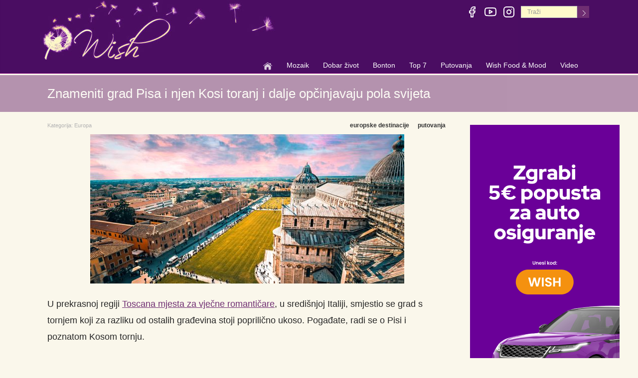

--- FILE ---
content_type: text/html; charset=UTF-8
request_url: https://www.wish.hr/znameniti-grad-pisa-i-njen-kosi-toranj-i-dalje-opcinjavaju-pola-svijeta/
body_size: 8121
content:

<!DOCTYPE html>
<!--[if IE 8]> <html lang="en" class="ie8"> <![endif]-->
<html lang="hr">
  <head>
	<!-- Google tag (gtag.js) -->
	<script async src="https://www.googletagmanager.com/gtag/js?id=G-KWB8LNJE8K"></script>
	<script>
  		window.dataLayer = window.dataLayer || [];
  		function gtag(){dataLayer.push(arguments);}
  		gtag('js', new Date());

  		gtag('config', 'G-KWB8LNJE8K');
	</script>






    <title>Znameniti grad Pisa i njen Kosi toranj i dalje opčinjavaju pola svijeta &#8211; Wish</title>
    <meta charset="utf-8">

    <meta http-equiv="Content-Language" content="hr-HR" />

    <meta name="viewport" content="width=device-width, initial-scale=1.0">				

    <link rel="alternate" type="application/rss+xml" title="Wish &raquo; Feed" href="https://www.wish.hr/feed/" />
<link rel="alternate" type="application/rss+xml" title="Wish &raquo; Comments Feed" href="https://www.wish.hr/comments/feed/" />
	
    <link rel="profile" href="https://gmpg.org/xfn/11" />
    
    <!-- Bootstrap core CSS -->
    <link type="text/css" rel="stylesheet"  rel="preload" as="style" href="/wp-content/themes/duotive-three/css/bootstrap-v2.css?v=456">

    <!-- Font Awesome CSS -->
    <!-- <link rel="stylesheet" href="/wp-content/themes/duotive-three/fonts/font-awesome/css/font-awesome.css">	 -->	

    <!-- Custom css -->
    <link type="text/css" rel="stylesheet" href="/wp-content/themes/duotive-three/css/custom-v2.css?v=250805">

    <!-- SmartMenus core CSS (required) -->
    <link href="/wp-content/themes/duotive-three/css/sm-core-css.css" rel="stylesheet" type="text/css" async />
    <!-- "sm-blue" menu theme (optional, you can use your own CSS, too) -->
    <link href="/wp-content/themes/duotive-three/css/sm-blue.css?v=2.2.7" rel="stylesheet" type="text/css" async />	

    <!-- <link rel="stylesheet" type="text/css" href="/wp-content/themes/duotive-three/css/jquery.fancybox.css?v=2.1.5" media="screen" async />	 -->

    <link rel="shortcut icon" sizes="16x16 24x24 32x32 48x48 64x64" href="https://www.wish.hr/slike/favicon.ico?v=1">
    <link rel="apple-touch-icon" sizes="57x57" href="https://www.wish.hr/favicon-57.png">
    <link rel="apple-touch-icon-precomposed" sizes="57x57" href="https://www.wish.hr/favicon-57.png">
    <link rel="apple-touch-icon" sizes="152x152" href="https://www.wish.hr/favicon-152.png">		
	<link href="https://fonts.googleapis.com/css?family=Frank+Ruhl+Libre" rel="stylesheet"  type="text/css"> 
		

    
<!-- All in One SEO Pack 1.6.15.3 by Michael Torbert of Semper Fi Web Design[-1,-1] -->
<meta name="description" content="U prekrasnoj regiji u središnjoj Italiji smjestio se grad Pisa s tornjem koji za razliku od ostalih građevina stoji poprilično ukoso." />
<meta name="keywords" content="putovanja,italija,pisa,kosi,toranj,zvonik,katedrala,krstionica,montecatini terme,europske destinacije,europa" />
<link rel="canonical" href="https://www.wish.hr/znameniti-grad-pisa-i-njen-kosi-toranj-i-dalje-opcinjavaju-pola-svijeta/" />
<!-- /all in one seo pack -->



    <link rel="image_src" href="https://www.wish.hr/wp-content/uploads/2014/07/grad-pisa-italija-znamenitosti.jpg" />
    <meta property="og:image" content="https://www.wish.hr/wp-content/uploads/2014/07/grad-pisa-italija-znamenitosti.jpg" />
    <meta property="og:title" content="Znameniti grad Pisa i njen Kosi toranj i dalje opčinjavaju pola svijeta" />
    <meta property="og:type" content="article" />
    <meta property="og:locale" content="hr_HR" />
    <meta property="article:publisher" content="https://www.facebook.com/Wish.hr" />
    <meta property="og:site_name" content="https://www.wish.hr"/>
    <meta property="og:url" content="https://www.wish.hr/znameniti-grad-pisa-i-njen-kosi-toranj-i-dalje-opcinjavaju-pola-svijeta/" />
    <meta property="og:description" content="U prekrasnoj regiji Toscana mjesta za vječne romantičare, u središnjoj Italiji, smjestio se grad s tornjem koji za razliku od ostalih građevina stoji poprilično ukoso. Pogađate, radi se o Pisi i poznatom Kosom tornju." />

  </head>
  <body>

    <div class="page-wrapper"><!-- page wrapper -->

	<div class=header-top><div class=container><div class="mainheadbck row"><div class="col-xs-12 socialhead"><div class="clearfix header-top-nav"><ul class=social-links><li><a href=https://www.facebook.com/Wish.hr rel=noreferrer target=_blank title=Facebook><svg class="feather feather-facebook"fill=none height=24 stroke=#ffffff stroke-linecap=round stroke-linejoin=round stroke-width=2 viewBox="0 0 24 24"width=24 xmlns=http://www.w3.org/2000/svg><path d="M18 2h-3a5 5 0 0 0-5 5v3H7v4h3v8h4v-8h3l1-4h-4V7a1 1 0 0 1 1-1h3z"></path></svg></a><li><a href=https://www.youtube.com/channel/UCO-ZctEMgEXpvybU2ScpM2w/videos rel=noreferrer target=_blank title="You tube"><svg class="feather feather-youtube"fill=none height=24 stroke=#ffffff stroke-linecap=round stroke-linejoin=round stroke-width=2 viewBox="0 0 24 24"width=24 xmlns=http://www.w3.org/2000/svg><path d="M22.54 6.42a2.78 2.78 0 0 0-1.94-2C18.88 4 12 4 12 4s-6.88 0-8.6.46a2.78 2.78 0 0 0-1.94 2A29 29 0 0 0 1 11.75a29 29 0 0 0 .46 5.33A2.78 2.78 0 0 0 3.4 19c1.72.46 8.6.46 8.6.46s6.88 0 8.6-.46a2.78 2.78 0 0 0 1.94-2 29 29 0 0 0 .46-5.25 29 29 0 0 0-.46-5.33z"></path><polygon points="9.75 15.02 15.5 11.75 9.75 8.48 9.75 15.02"></polygon></svg></a><li><a href=https://instagram.com/wish.hr rel=noreferrer target=_blank title=Instagram><svg class="feather feather-instagram"fill=none height=24 stroke=#ffffff stroke-linecap=round stroke-linejoin=round stroke-width=2 viewBox="0 0 24 24"width=24 xmlns=http://www.w3.org/2000/svg><rect height=20 rx=5 ry=5 width=20 x=2 y=2></rect><path d="M16 11.37A4 4 0 1 1 12.63 8 4 4 0 0 1 16 11.37z"></path><line x1=17.5 x2=17.51 y1=6.5 y2=6.5></line></svg></a><li><div class=form-search-carrier><form action=https://www.wish.hr class=search-box id=toptoolbarsearch role=search><input class=form-control name=s placeholder=Traži> <input class=searchbutton text=">"type=submit></form></div></ul></div></div><div class="col-xs-12 headbck"></div><nav id=main-nav role=navigation><input type=checkbox id=main-menu-state> <label class=main-menu-btn for=main-menu-state><span class=main-menu-btn-icon></span> Toggle main menu visibility</label><ul class="sm sm-blue"id=main-menu><li class="hidden-lg hidden-md hidden-sm hidden-xl"><a href=https://www.wish.hr/ ><img alt="Početna stranica"height=20 src=/wp-content/themes/duotive-three/images/w-home.png title="Početna stranica"width=20></a><li class=hidden-xs><a href=https://www.wish.hr/ ><img alt="Početna stranica"height=20 src=/wp-content/themes/duotive-three/images/w-home.png title="Početna stranica"width=20></a><li><a href=/mozaik/ >Mozaik</a><ul><li><a href=/mozaik/grad-svetog-nikole/ >Grad svetog Nikole</a><li><li><a href=/mozaik/intervju/ >Intervju</a><li><a href=/mozaik/kultura/ >Kultura</a><ul><li><a href=/mozaik/kultura/kulturna-dogadanja/ >Kulturna događanja</a><li><a href=/mozaik/kultura/olgine-recenzije/ >Olgine recenzije</a><li><a href=/mozaik/kultura/muzeji-i-galerije/ >Muzeji i galerije</a><li><a href=/mozaik/kultura/knjiga/ >Knjiga</a><li><a href=/mozaik/kultura/film/ >Film</a></ul><li><a href=/mozaik/lifestyle/ >Lifestyle</a><ul><li><a href=/mozaik/fashion-beauty/ >Fashion & Beauty</a></ul><li><a href=/mozaik/preporuke/ >Preporuke</a><ul><li><a href=/mozaik/eu-i-mi/ >EU i Mi</a></ul><li><a href=/mozaik/q-preporuke/ >Q preporuke</a></ul><li><a href=/dobar-zivot/ >Dobar život</a><ul><li><a href=/dobar-zivot/wish-dom/ >Wish dom</a><li><a href=/dobar-zivot/wish-nature-healthy/ >Wish nature & healthy</a><li><a href=/dobar-zivot/wish-zoo/ >Wish zoo</a><li><a href=/dobar-zivot/sport/ >Sport</a><ul><li><a href=/dobar-zivot/sport/vjezbanje/ >Vježbanje</a></ul></ul><li><a href=/bonton/ >Bonton</a><ul><li><a href=/bonton/bonton-uvijek-i-svugdje/ >Bonton uvijek i svugdje</a><li><a href=/bonton/bonton-vjencanja/ >Bonton vjenčanja</a></ul><li><a href=/top-7/ >Top 7</a><li><a href=/putovanja/ >Putovanja</a><ul><li><a href=/putovanja/ >Kontinenti</a><ul><li><a href=/afrika-2/ >Afrika</a><li><a href=/amerike/ >Amerike</a><li><a href=/australija/ >Australija</a><li><a href=/azija/ >Azija</a><li><a href=/europa/ >Europa</a><li><a href=/croatia/ >Hrvatska</a></ul><li><a href=/putovanja/wish-in-the-city/ >Wish in the city</a><li><a href=javascript:;>Turizam</a><ul><li><a href=/dobar-zivot/medicinski-turizam/ >Medicinski turizam</a><ul><li><a href=/dobar-zivot/medicinski-turizam/medicinski-turizam-u-hrvatskoj/ >…u Hrvatskoj</a><li><a href=/dobar-zivot/medicinski-turizam/medicinski-turizam-u-africi/ >…u Africi</a><li><a href=/dobar-zivot/medicinski-turizam/medicinski-turizam-u-americi/ >…u Americi</a><li><a href=/dobar-zivot/medicinski-turizam/medicinski-turizam-u-australiji/ >….u Australiji</a><li><a href=/dobar-zivot/medicinski-turizam/medicinski-turizam-u-aziji/ >…u Aziji</a><li><a href=/dobar-zivot/medicinski-turizam/medicinski-turizam-u-europi/ >…u Europi</a></ul><li><a href=/putovanja/nauticki-turizam/ >Nautički turizam</a><ul><li><a href=/putovanja/nauticki-turizam/nauticki-turizam-u-hrvatskoj/ >… u Hrvatskoj</a><li><a href=/putovanja/nauticki-turizam/nauticki-turizam-u-africi/ >… u Africi</a><li><a href=/putovanja/nauticki-turizam/nauticki-turizam-u-americi/ >… u Americi</a><li><a href=/putovanja/nauticki-turizam/nauticki-turizam-u-australiji/ >… u Australiji</a><li><a href=/putovanja/nauticki-turizam/nauticki-turizam-u-aziji/ >… u Aziji</a><li><a href=/putovanja/nauticki-turizam/nauticki-turizam-u-europi/ >… u Europi</a></ul><li><a href=/vjerski-turizam-2/ >Vjerski turizam</a><ul><li><a href=/vjerski-turizam-2/ivica-na-putu-sv-jakova/ >Ivica na putu Sv.Jakova</a></ul></ul><li><a href=/wish-planet/ >Wish planet</a><ul><li><a href=/wish-planet/malo-tu-malo-tamo/ >Malo tu, malo tamo</a></ul><li><a href=/hoteli/ >Hoteli & Resorti</a><ul><li><a href=/hoteli/hoteli-svijeta/ >Hoteli & Resorti svijeta</a><li><a href=/hoteli/obiteljski-hoteli/ >Obiteljski hoteli u HR</a><li><a href=/hoteli/eko-gospodarstva-3/ >Eko gospodarstva u HR</a></ul><li><a href=/vasa-putovanja/ >Vaša putovanja</a><li><a href=/putovanja/wish-putni-savjeti/ >Wish putni savjeti</a></ul><li><a href=/wish-food-mood/ >Wish Food & Mood</a><ul><li><a href=/wish-food-mood/wishwine/ >Wish & Wine</a><ul><li><a href=/wish-food-mood/vinske-ceste/vinska-dogadanja/ >Vinska događanja</a><li><a href=/wish-food-mood/vinske-ceste/price-o-vinu-koktelima-i-pivi/ >Priče o vinu, koktelima i pivi</a><li><a href=/wish-food-mood/vinske-ceste/vinske-ceste-u-svijetu/ >Vinske ceste svijeta</a></ul><li><a href=/recepti-svijeta/ >Recepti svijeta</a><ul><li><a href=/kuhinje-svijeta/hrvatska-kuhinja/ >Hrvatska kuhinja</a><li><a href=/kuhinje-svijeta/kuhinje-afrike/ >Kuhinje Afrike</a><li><a href=/kuhinje-svijeta/kuhinje-amerike/ >Kuhinje Amerike</a><li><a href=/kuhinje-svijeta/kuhinje-australije/ >Kuhinje Australije</a><li><a href=/kuhinje-svijeta/kuhinje-azije/ >Kuhinje Azije</a><li><a href=/kuhinje-svijeta/kuhinje-europe/ >Kuhinje Europe</a></ul><li><a href=/gastro-wine/chef-de-cuisine/ >Chef de cuisine</a><li><a href=/gastro-wine/vodic-za-sireve/ >Vodič za sireve</a><li><a href=/gastro-wine/restauranti/ >Restorani</a><li><a href=/gastro-wine/wish-kuhinja-2/ >Wish kuhinja čitatelja</a><li><a href=/wish-food-mood/wow/ >WOW</a></ul><li><a href=/video/ >Video</a></ul></nav></div></div></div>
      <div class="cathead">		
        <div class="container">
          <div class="row">
            <div class="col-sm-12">		
              		        	            <h1>Znameniti grad Pisa i njen Kosi toranj i dalje opčinjavaju pola svijeta</h1>
        	            </div>
		  </div>
        </div>
	  </div>

      <div class="container postcontainer">
        <div class="row">
          <div class="col-xs-12 col-sm-6 col-lg-9 new-padd-b"> <!--      ::main col pad10::     -->
            <div class="postcontent">    <!--  postcontent  -->
		      <div class="row">
		        <div class="col-xs-12">
				
				
                    <div class="post-meta">
                        
                                                    <span class="categories-link">Kategorija: <span class="title"><a href="https://www.wish.hr/category/putovanja/europa/" title="View all posts in Europa" rel="category tag">Europa</a></span></span>                                     
                                                   
                                                                     
                            <span class="tag-links">
                                <span class="title"><a href="https://www.wish.hr/tag/europske-destinacije/" rel="tag">europske destinacije</a> &nbsp; <a href="https://www.wish.hr/tag/putovanja-2/" rel="tag">putovanja</a></span>                            </span>
                                                                          
                    
                    </div>    <!-- end of post meta -->
					


				                	<div class="post-image">
						                                                  
						<img  id="main-photo" src="/wp-content/uploads/2014/07/grad-pisa-italija-znamenitosti.jpg" alt="Znameniti grad Pisa i njen Kosi toranj i dalje opčinjavaju pola svijeta" title="Znameniti grad Pisa i njen Kosi toranj i dalje opčinjavaju pola svijeta" itemprop="photo" rel="v:photo"  />
					</div>                        
                					
					
					
                <div class="entry-content">
                    <p>U prekrasnoj regiji <a href="https://www.wish.hr/toskana-mjesto-vjecne-romanticare/">Toscana mjesta za vječne romantičare</a>, u središnjoj Italiji, smjestio se grad s tornjem koji za razliku od ostalih građevina stoji poprilično ukoso. Pogađate, radi se o Pisi i poznatom Kosom tornju.<span id="more-42551"></span></p>
<p>Vinogradi, povijest, umjetnost, sklad, priroda i ljepota samo su dio Toscane, regije u kojoj se smjestila božanstvena Pisa. Osim po Kosom tornju, katedrali i baptisteriju, Pisa je poznata po rijeci Arno te brojnim muzejima i znamenitostima.</p>
<p><img src="https://www.wish.hr/wp-content/uploads/2014/07/zvonik-Kosi-toranj-trg-Campo-dei-Miracoli.jpg" alt="zvonik Kosi toranj trg Campo dei Miracoli" width="610" height="407" class="alignnone size-full wp-image-135616" /></p>
<h2>Kosi toranj u Pisi jedno je od najpoznatijih svjetskih znamenitosti</h2>
<p>Poznati zvonik, još poznatiji pod nazivom <strong>Kosi toranj</strong> nalazi se na Campo dei Miracoli, takozvanom „Polju (trgu) čuda“. Visok 55 metara već godinama prkosi gravitaciji. </p>
<p>Sama izgradnja počela je u 12. stoljeću, pri čemu se pri izgradnji trećeg kata toranj počeo naginjati. Iako mu se otklon od vertikale iz godine u godinu povećavao, nakon određenih intervencija i smanjenja otklona i danas je siguran za znatiželjnike i turiste.</p>
<p><img src="https://www.wish.hr/wp-content/uploads/2014/07/kosi-toranj-pisa-italija.jpg" alt="kosi toranj pisa italija" width="610" height="385" class="alignnone size-full wp-image-135617" /></p>
<p>Toranj je inače zvonik obližnje romaničke crkve, odnosno katedrale iz 11. stoljeća  čiju izgradnju je započeo poznati talijanski arhitekt Buscheto. Katedrala je posvećena Djevici Mariji (Katedrala uzašašća Svete Marije &#8211; Duomo della Santa Maria Assunta), a osim prekrasnom fasadom, pozornost plijeni reljefima, freskama, mozaicima te isklesanom propovjedaonicom.</p>
<p>Iako je započet u romaničkom stilu, obližnji baptisterij (krstionica) završen je u gotičkom stilu, a njegovu unutrašnjost  krasi propovjedaonica iz 13. stoljeća  i brončana figura Sv. Ivana Krstitelja.<br />
U blizini baptisterija smješteno je groblje (Camposanto) omeđeno zidovima s mramornim arkadama unutar kojih se po vjerovanju  nalazi sveta zemlja iz <a href="https://www.wish.hr/jeruzalem/">Jeruzalema</a>.</p>
<p><img src="https://www.wish.hr/wp-content/uploads/2014/07/znamenitost-grad-pisa.jpg" alt="znamenitost grad pisa" width="610" height="344" class="alignnone size-full wp-image-135619" /></p>
<p>Osim po velebnim građevinama s „Polja čuda“, Pisa se ponosi i brojnim muzejima, sveučilištem i živopisnim ulicama. Poznato je da je na sveučilištu u Pisi studirao i slavni fizičar i astronom Galileo Galilei, a nikako ne treba propustiti obići i predivni <a href="https://www.wish.hr/kyoto-botanicki-vrt/">botanički vrt</a> koji je najstariji sveučilišni botanički vrt u Europi.</p>
<p><img src="https://www.wish.hr/wp-content/uploads/2014/07/restoran-pisa-italija.jpg" alt="restoran pisa italija" width="610" height="913" class="alignnone size-full wp-image-135618" /></p>
<p>Samo neki od muzeja su Museo Dell&#8217;Opera del Duomo koji čuva predmete odnesene iz katedrale, krstionice i s groblja, zatim Museo Nazionale di S. Matteo koji čuva pisansku i firentinsku umjetnost, odnosno slike, skulpture i druge izloške, Museo delle Sinopie (muzej skica), Museo Nazionale di Palazzo Reale i dr.</p>
<p><img src="https://www.wish.hr/wp-content/uploads/2014/07/pisa-rijeka-Arno.jpg" alt="pisa rijeka Arno" width="610" height="915" class="alignnone size-full wp-image-135622" /></p>
<p>Šetnja uz rijeku Arno, u dijelu Pise koji se zove Borgo strette, biti će jednako poučna kao i fascinantna, jer ćete moći razgledati srednjevjekovne arkade te razgledati gotičko romaničku crkvu Sv. Mihovil iz davne 990. godine. </p>
<p>Pisa je bogata i brojnim palačama čije pročelja svjedoče bogatoj povijesti ovog dijela Italije, a najzapaženije su Kraljevska palača (Palazzo Reale) u kojoj je Galileo Galilei ponosno pokazao toskanskom nadvojvodi <a href="https://www.wish.hr/zagreb-ima-sve-planete/">planete</a> koje je uočio svojim teleskopom. </p>
<p>Čarobno lijepe su i palača gradske vijećnice Palazzo Gambacorti iz 14. stoljeća, palača Medici te Palazzo Agostini čijim pročeljem, ove gotičke zgrade, dominira fasada iz 15. stoljeća, a mogu se vidjeti i ostaci drevnih zidina.</p>
<p><img src="https://www.wish.hr/wp-content/uploads/2014/07/montecatini-terme-pisa-italija.jpg" alt="montecatini terme pisa italija" width="610" height="439" class="alignnone size-full wp-image-135620" /></p>
<h2>Montecatini Terme mjesto za savršeno razmaženi odmor u Italiji</h2>
<p>Nedaleko od Pise (kojih pedesetak kilometara) smjestile su se Montecatini Terme, grad poznat po turizmu i velikom broju hotela. Ovdje godine nisu bitne jer se može pronaći ponešto za svaku životnu dob od sportskih aktivnosti, rekreacija, odmora ili zabave. </p>
<p>Bili mlađi ili stariji, Montecatini Terme odišu energijom koja vas ponese. Osim velikog broja hotela, kafića, restorana i dućana poznatih modnih marki, Montecatini Terme mogu se pohvaliti i prekrasnom arhitekturom. Ukoliko želite vidjeti grad s visine, svakako sjednite u vlakić koji će vas odvesti na vrh brda s kojeg se pruža pogled na cijeli grad. </p>
<p><img src="https://www.wish.hr/wp-content/uploads/2014/07/tradicionalni-restoran-pisa.jpg" alt="tradicionalni restoran pisa" width="610" height="913" class="alignnone size-full wp-image-135621" /></p>
<p>Nakon lagane šetnje, slobodno se počastite večerom u nekom od restorana ili se vratite vlakićem u podnožje i nastavite šetnju prekrasnim ulicama ispunjenim dobro raspoloženim ljudima. </p>
<p><img src="https://www.wish.hr/wp-content/uploads/2014/07/ulica-pisa-italija.jpg" alt="ulica pisa italija" width="610" height="813" class="alignnone size-full wp-image-135623" /></p>
<div class="box"><h4>KORISNE INFORMACIJE:</h4>
Službeni jezik: talijanski<br />
Religija: kršćanstvo<br />
Valuta: Euro (EUR)<br />
Viza: nije potrebna<br />
Kako putovati: autobusom &#8211; organizirana putovanja s turističkim agencijama ili osobnim automobilom relacija Zagreb-Pisa (cca. 700 km)<br />
Bolesti i prevencija: posebno cijepljenje za ulazak u zemlju nije potrebno<br />
Kada putovati: tijekom cijele godine<br />
Smještaj: <a href="https://www.smarthotelbartolini.com/">Smart Hotel Bartolini</a>, <a href="https://grandhotelduomopisa.com-hotel.com/">Grand Hotel Duomo Pisa</a> ili <a href="https://www.termemontecatini.it/en/">Montecatini Terme</a><br />
Restorani: <a href="https://www.facebook.com/casadigala/">Casa Gala</a>, tradicinalni <a href="https://www.facebook.com/EnotecaPaneEVino/">Pane e Vino</a> ili sjajnu špageteriju <a href="https://www.ristoranteallebandierine.it/">Ristorante alle Bandierine</a>.<br />
</div>
<p>Autor: Vedrana Duić Loparić</p>


<a title="Like this on Facebook" 
   href="http://www.facebook.com/plugins/like.php?href=https://www.wish.hr/znameniti-grad-pisa-i-njen-kosi-toranj-i-dalje-opcinjavaju-pola-svijeta/" >
    <img title="Facebook Like Button"
         src="https://upload.wikimedia.org/wikipedia/commons/1/13/Facebook_like_thumb.png" 
         alt="Facebook Like Button" 
         height="20" 
         width="40" 
    />
</a>


                                    </div>          <!--end of entry content -->
					


		                    
                                		
<div class="bawmrp"><h3>Saznajte još:</h3><ul><li style="" class="bawmrp_manual"><a href="https://www.wish.hr/vrtovi-italije-top-7-talijanskih-zelenih-oaza-koji-ostavljaju-bez-daha/"><img width="630" height="303" src="https://www.wish.hr/wp-content/uploads/2022/01/vrtovi-italije.jpg" class="attachment-post-thumbnail wp-post-image" alt="vrtovi italije" /><br />Vrtovi Italije &#8211; top 7 talijanskih zelenih oaza koji ostavljaju bez daha</a></li>
<li style="" class="bawmrp_manual"><a href="https://www.wish.hr/italija-cudesno-lijepa-zemlja-povijesti-kulture-i-sjajne-gastronomije/"><img width="630" height="300" src="https://www.wish.hr/wp-content/uploads/2011/09/italija.jpg" class="attachment-post-thumbnail wp-post-image" alt="italija" /><br />Italija čudesno lijepa zemlja povijesti, kulture i sjajne gastronomije</a></li>
<li style="" class="bawmrp_manual"><a href="https://www.wish.hr/sedam-stvari-koje-morate-napraviti-na-siciliji/"><img width="630" height="300" src="https://www.wish.hr/wp-content/uploads/2016/10/sicilija.jpg" class="attachment-post-thumbnail wp-post-image" alt="sicilija" /><br />Sedam stvari koje morate napraviti na Siciliji</a></li></ul></div><div style="clear:both;"></div>
							

				  </div>
				</div>
			  </div>   <!--  postcontent  -->
			</div>  <!-- main col -->

          <div class="col-xs-12 col-sm-6 col-lg-3"> <!-- sidedbar -->
            
<div id="sidebar">
<div style="text-align:center;padding-top:9px;">



<a href="https://kompare.hr/osiguranje/auto-osiguranje/" title="Kompare popusti"  rel="noreferrer" target="_blank"><img src="https://www.wish.hr/wp-content/uploads/2026/01/bann-popust-300.png" title="Kompare" alt="Kompare" width="300" height="600" /></a><p>&nbsp;</p><a href="https://www.pbzcard.hr/hr/o-nama/media-centar-i-novosti/vijesti/postanite-korisnik-premium-visa-kartice/?utm_source=wish&utm_medium=mobile_rectangle&utm_campaign=pbz_visapremium" title="Premium Visa"  rel="noreferrer" target="_blank"><img src="https://www.wish.hr/wp-content/uploads/2025/11/bann-luka-modirc-pbz-300.jpg" title="Premium Visa" alt="Premium Visa" width="300" height="600" /></a><p>&nbsp;</p>


<a href="https://www.wishmama.hr/" title="Wish mama" target="_blank" rel="noreferrer" onClick="ga('send', 'event', 'Banners', 'Wishmama', '1512-wishmama');"><img src="https://www.wish.hr/wp-content/uploads/2015/12/bann-wish-mama.jpg" title="Wish mama" alt="Wish mama" width="300" height="300" /></a><p>&nbsp;</p>


</div>

			    
                        <ul>
                            </ul>
            
       
         
         
     
                
	    

<!--end of sidebar -->
</div>          </div>    <!-- sidedbar -->
			
          </div>


	<div class="row">
 	  <div id="prefooter-line"></div>
	  <div class="col-xs-12 footb">
	    <div id="sub-footer">
	      <div class="menu-footer">
                <ul id="menu-footermenu" class="menu">
                  <li class="menu-item"><a href="/impressum/">Impressum</a></li>
                  <li class="menu-item"><a href="/uvjeti-koristenja/">Uvjeti korišenja</a></li>
                  <li class="menu-item"><a href="/o-nama/">O nama</a></li>
                </ul>
              </div>
	      <div id="qsimg">
	        <a href="http://www.quintessentially.com/" target="_blank" rel="noreferrer">
                  <img src="/wp-content/themes/duotive-three/images/Q-Lifestyle_V2_BonW.jpg" width="154" height="45" title="Recommended by Q" alt="Recommended by Q" />
	        </a>
	      </div>
            </div>
	  </div>    
        </div>

</div>
  </div>    <!-- page wrapper -->


  <!-- SCROLL UP -->
  <a href="javascript:;" class="scrollToTop"></a>

  <!-- Jquery and Bootstap core js files -->
  <script type="text/javascript" src="/wp-content/themes/duotive-three/js/jquery-res.js"></script>
  <script type="text/javascript" src="/wp-content/themes/duotive-three/js/bootstrap.min.js"></script>

  <!-- Modernizr javascript -->
  <script type="text/javascript" src="/wp-content/themes/duotive-three/js/modernizr.js?v=123"></script>

  <!-- Custom javascript -->
  <script type="text/javascript" src="/wp-content/themes/duotive-three/js/custom.js?v=987451236"></script>
  <!--     <script type='text/javascript' src='/wp-content/themes/duotive-three/js/newsTicker.js'></script>     -->

  <!-- SmartMenus jQuery plugin -->
  <script type="text/javascript" src="/wp-content/themes/duotive-three/js/jquery.smartmenus.js?v=123"></script>  

  <!-- Add fancyBox main JS and CSS files -->
  <script type="text/javascript" src="/wp-content/themes/duotive-three/js/jquery.fancybox.js?v=123"></script>

	<script>
	
	
		window.onload = function() {

			var images = document.getElementById('main-photo');

			if (null != images) {
				if (images.width < 900){
					images.classList.add('old-img');
				}else {
					images.classList.add('new-img');
				}
			}
		}
	
		$(document).ready(function() {
			$(".fancybox").fancybox({
				openEffect	: 'none',
				closeEffect	: 'none'
			});
		});


	$(function() {
		$('#main-menu').smartmenus({
			subMenusSubOffsetX: 1,
			subMenusSubOffsetY: -8
		});
	});
	
	
	
	$(function() {
		var $mainMenuState = $('#main-menu-state');

  		if ($mainMenuState.length) {
    		// animate mobile menu
    		$mainMenuState.change(function(e) {
			var $menu = $('#main-menu');
			if (this.checked) {
				$menu.hide().slideDown(250, function() { $menu.css('display', ''); });
			} else {
				$menu.show().slideUp(250, function() { $menu.css('display', ''); });
			}
   		 });
    // hide mobile menu beforeunload
    $(window).bind('beforeunload unload', function() {
      if ($mainMenuState[0].checked) {
        $mainMenuState[0].click();
      }
    });
  }
});	
	

	
	</script>



</body>
</html>